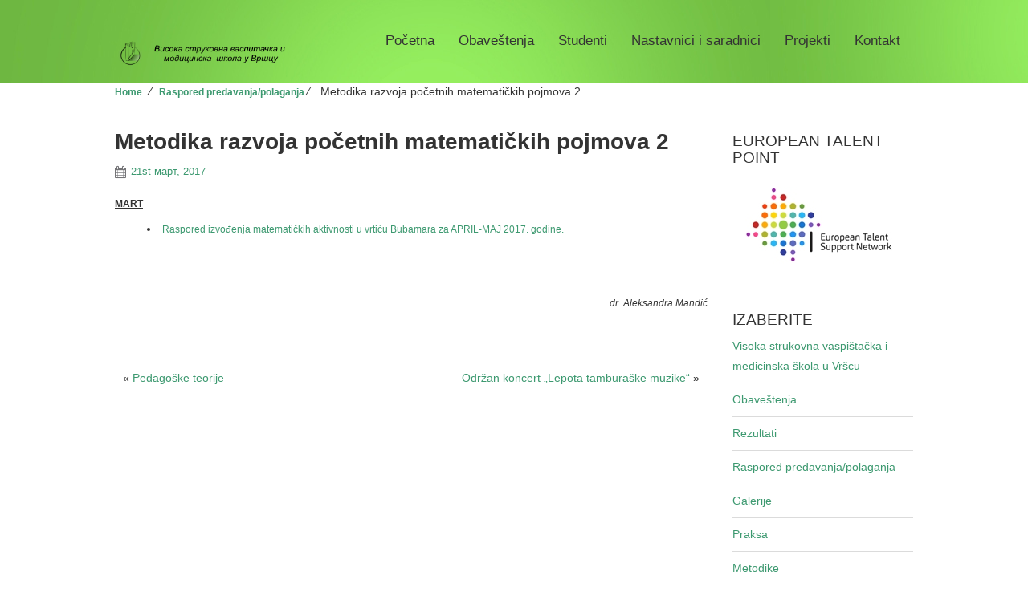

--- FILE ---
content_type: text/html; charset=UTF-8
request_url: https://www.uskolavrsac.edu.rs/metodika-razvoja-pocetnih-matematickih-pojmova-2-6/
body_size: 7495
content:
<!DOCTYPE html>
<!--[if lt IE 7]>
<html class="ie ie6 lte9 lte8 lte7" lang="sr-RS">
<![endif]-->
<!--[if IE 7]>
<html class="ie ie7 lte9 lte8 lte7" lang="sr-RS">
<![endif]-->
<!--[if IE 8]>
<html class="ie ie8 lte9 lte8" lang="sr-RS">
<![endif]-->
<!--[if IE 9]>
<html class="ie ie9" lang="sr-RS"> 
<![endif]-->
<!--[if gt IE 9]>  <html lang="sr-RS"> <![endif]-->
<!--[if !IE]><!--> 
<html lang="sr-RS">
<!--<![endif]-->
<head>
<!-- Global site tag (gtag.js) - Google Ads: 741564044 -->
<script async src="https://www.googletagmanager.com/gtag/js?id=AW-741564044"></script>
<script>
window.dataLayer = window.dataLayer || [];
function gtag(){dataLayer.push(arguments);}
gtag('js', new Date());
gtag('config', 'AW-741564044');
</script>
<meta charset="UTF-8" />
<meta name="viewport" content="initial-scale=1.0,maximum-scale=3.0,width=device-width" />
<title>Visoka škola Vršac | Metodika razvoja početnih matematičkih pojmova 2</title>
<link rel="profile" href="http://gmpg.org/xfn/11" />
<link rel="pingback" href="https://www.uskolavrsac.edu.rs/xmlrpc.php" />
<!-- IE6-8 support of HTML5 elements -->
<!--[if lt IE 9]>
<script src="https://www.uskolavrsac.edu.rs/wp-content/themes/edupro1/inc/js/html5.js" type="text/javascript"></script>
<![endif]-->
<meta name='robots' content='max-image-preview:large' />
<link rel="alternate" type="application/rss+xml" title="Visoka škola Vršac &raquo; довод" href="https://www.uskolavrsac.edu.rs/feed/" />
<link rel="alternate" type="application/rss+xml" title="Visoka škola Vršac &raquo; довод коментара" href="https://www.uskolavrsac.edu.rs/comments/feed/" />
<!-- <link rel='stylesheet' id='wp-block-library-css'  href='https://www.uskolavrsac.edu.rs/wp-includes/css/dist/block-library/style.min.css?ver=5.7.14' type='text/css' media='all' /> -->
<!-- <link rel='stylesheet' id='shortcode_style-css'  href='https://www.uskolavrsac.edu.rs/wp-content/themes/edupro1/elements/shortcodes/lib/css/shortcodes.css?ver=5.7.14' type='text/css' media='all' /> -->
<!-- <link rel='stylesheet' id='elements_style-css'  href='https://www.uskolavrsac.edu.rs/wp-content/themes/edupro1/elements/lib/css/elements.css?ver=5.7.14' type='text/css' media='all' /> -->
<!-- <link rel='stylesheet' id='jcarousel-skin-css'  href='https://www.uskolavrsac.edu.rs/wp-content/themes/edupro1/elements/lib/css/jcarousel/skin.css?ver=5.7.14' type='text/css' media='all' /> -->
<!-- <link rel='stylesheet' id='bootstrap-style-css'  href='https://www.uskolavrsac.edu.rs/wp-content/themes/edupro1/cyberchimps/lib/bootstrap/css/bootstrap.min.css?ver=3.3.4' type='text/css' media='all' /> -->
<!-- <link rel='stylesheet' id='cyberchimps_responsive-css'  href='https://www.uskolavrsac.edu.rs/wp-content/themes/edupro1/cyberchimps/lib/bootstrap/css/cyberchimps-responsive.min.css?ver=1.0' type='text/css' media='all' /> -->
<!-- <link rel='stylesheet' id='core-style-css'  href='https://www.uskolavrsac.edu.rs/wp-content/themes/edupro1/cyberchimps/lib/css/core.css?ver=1.0' type='text/css' media='all' /> -->
<!-- <link rel='stylesheet' id='style-css'  href='https://www.uskolavrsac.edu.rs/wp-content/themes/edupro1/style.css?ver=1.0' type='text/css' media='all' /> -->
<link rel="stylesheet" type="text/css" href="//www.uskolavrsac.edu.rs/wp-content/cache/wpfc-minified/7zp596sq/e4n8k.css" media="all"/>
<script src='//www.uskolavrsac.edu.rs/wp-content/cache/wpfc-minified/6v6rj32g/e4n8k.js' type="text/javascript"></script>
<!-- <script type='text/javascript' src='https://www.uskolavrsac.edu.rs/wp-includes/js/jquery/jquery.min.js?ver=3.5.1' id='jquery-core-js'></script> -->
<!-- <script type='text/javascript' src='https://www.uskolavrsac.edu.rs/wp-includes/js/jquery/jquery-migrate.min.js?ver=3.3.2' id='jquery-migrate-js'></script> -->
<!-- <script type='text/javascript' src='https://www.uskolavrsac.edu.rs/wp-content/themes/edupro1/inc/js/custom.js?ver=5.7.14' id='customscript-js'></script> -->
<!-- <script type='text/javascript' src='https://www.uskolavrsac.edu.rs/wp-content/themes/edupro1/cyberchimps/lib/js/gallery-lightbox.min.js?ver=1.0' id='gallery-lightbox-js'></script> -->
<!-- <script type='text/javascript' src='https://www.uskolavrsac.edu.rs/wp-content/themes/edupro1/cyberchimps/lib/js/jquery.slimbox.min.js?ver=1.0' id='slimbox-js'></script> -->
<!-- <script type='text/javascript' src='https://www.uskolavrsac.edu.rs/wp-content/themes/edupro1/cyberchimps/lib/js/jquery.jcarousel.min.js?ver=1.0' id='jcarousel-js'></script> -->
<!-- <script type='text/javascript' src='https://www.uskolavrsac.edu.rs/wp-content/themes/edupro1/cyberchimps/lib/js/jquery.mobile.custom.min.js?ver=5.7.14' id='jquery-mobile-touch-js'></script> -->
<!-- <script type='text/javascript' src='https://www.uskolavrsac.edu.rs/wp-content/themes/edupro1/cyberchimps/lib/js/swipe-call.min.js?ver=5.7.14' id='slider-call-js'></script> -->
<!-- <script type='text/javascript' src='https://www.uskolavrsac.edu.rs/wp-content/themes/edupro1/cyberchimps/lib/js/core.min.js?ver=5.7.14' id='core-js-js'></script> -->
<link rel="https://api.w.org/" href="https://www.uskolavrsac.edu.rs/wp-json/" /><link rel="alternate" type="application/json" href="https://www.uskolavrsac.edu.rs/wp-json/wp/v2/posts/17901" /><link rel="EditURI" type="application/rsd+xml" title="RSD" href="https://www.uskolavrsac.edu.rs/xmlrpc.php?rsd" />
<link rel="wlwmanifest" type="application/wlwmanifest+xml" href="https://www.uskolavrsac.edu.rs/wp-includes/wlwmanifest.xml" /> 
<meta name="generator" content="WordPress 5.7.14" />
<link rel="canonical" href="https://www.uskolavrsac.edu.rs/metodika-razvoja-pocetnih-matematickih-pojmova-2-6/" />
<link rel='shortlink' href='https://www.uskolavrsac.edu.rs/?p=17901' />
<link rel="alternate" type="application/json+oembed" href="https://www.uskolavrsac.edu.rs/wp-json/oembed/1.0/embed?url=https%3A%2F%2Fwww.uskolavrsac.edu.rs%2Fmetodika-razvoja-pocetnih-matematickih-pojmova-2-6%2F" />
<link rel="alternate" type="text/xml+oembed" href="https://www.uskolavrsac.edu.rs/wp-json/oembed/1.0/embed?url=https%3A%2F%2Fwww.uskolavrsac.edu.rs%2Fmetodika-razvoja-pocetnih-matematickih-pojmova-2-6%2F&#038;format=xml" />
<script type="text/javascript">//<![CDATA[
function external_links_in_new_windows_loop() {
if (!document.links) {
document.links = document.getElementsByTagName('a');
}
var change_link = false;
var force = 'https://www.uskolavrsac.edu.rs/wp-content/uploads/';
var ignore = '';
for (var t=0; t<document.links.length; t++) {
var all_links = document.links[t];
change_link = false;
if(document.links[t].hasAttribute('onClick') == false) {
// forced if the address starts with http (or also https), but does not link to the current domain
if(all_links.href.search(/^http/) != -1 && all_links.href.search('www.uskolavrsac.edu.rs') == -1 && all_links.href.search(/^#/) == -1) {
// console.log('Changed ' + all_links.href);
change_link = true;
}
if(force != '' && all_links.href.search(force) != -1) {
// forced
// console.log('force ' + all_links.href);
change_link = true;
}
if(ignore != '' && all_links.href.search(ignore) != -1) {
// console.log('ignore ' + all_links.href);
// ignored
change_link = false;
}
if(change_link == true) {
// console.log('Changed ' + all_links.href);
document.links[t].setAttribute('onClick', 'javascript:window.open(\'' + all_links.href.replace(/'/g, '') + '\', \'_blank\', \'noopener\'); return false;');
document.links[t].removeAttribute('target');
}
}
}
}
// Load
function external_links_in_new_windows_load(func)
{  
var oldonload = window.onload;
if (typeof window.onload != 'function'){
window.onload = func;
} else {
window.onload = function(){
oldonload();
func();
}
}
}
external_links_in_new_windows_load(external_links_in_new_windows_loop);
//]]></script>
<style type="text/css">.ie8 .container {max-width: 1024px;width:auto;}</style><style type="text/css">
ul.nolist {
padding-left: 0;
}
.box-widget-title{text-align:center !important}
.boxesTitle,.boxesDescription{display:none}
.title-page-container{display:none}
.carousel-indicators{display:none}
.entry-summary.col-md-12{font-size: 1.5em;}
.navbar .nav > .active > a, .navbar .nav > .active > a:hover, .navbar .nav > .active > a:focus{ color: #ffffff;}
.nav > li > a:focus, .nav > li > a:hover{ color: #3D9970;}
#container > div:nth-child(2)  {
border-left: 1px solid #dbdbdb;
}
#callout_section_section.container-full-width{margin-top:0px}
#html_box_section.container-full-width{margin-top:0px}
#boxes_section.container-full-width{margin-top:0px}
#page_slider_section.container-full-width{margin-bottom:30px}
#boxes_section.container-full-width{margin-bottom:0px}
#searchform .search-query{color: #2ECC40;}
.btn-primary:hover, .open > .dropdown-toggle.btn-primary {
background: #2ECC40;
}
.btn, .comments-area .comment-reply-link {
background: #3D9970;
}
.content-wrapper.container-full-width {
background: #000000 url(https://www.uskolavrsac.edu.rs/wp-content/uploads/2016/11/HeaderGreen1.png) 100% 100% no-repeat;
background-position: left top;
}
.img-circle {border-radius: 10%; width: auto;
height: auto;
}
body.page-id-2900
{
background-color: #9ED08B;
}
body.page-id-2912
{
background-color: #81AEC5;
}
body.page-id-2923
{
background-color: #F7A193;
}
body.page-id-2917
{
background-color: #FAA755;
}
.rescont {
position: relative;
overflow: hidden;
width: 100%;
padding-top: 56.25%; /* 16:9 Aspect Ratio (divide 9 by 16 = 0.5625) */
}
/* Then style the iframe to fit in the container div with full height and width */
.responsive-iframe {
position: absolute;
top: 0;
left: 0;
bottom: 0;
right: 0;
width: 100%;
height: 100%;
}
.postid-31059 .entry-title{
display:none !important;
}
</style>
<style type="text/css" media="all">
body {
font-size : 14px;
font-family : Arial, Helvetica, sans-serif;
font-weight : normal;
}
a			{
color:
#3D9970			;
}
a:hover			{
color:
#2ECC40			;
}
.container {
max-width : 1024px;
}
h1, h2, h3, h4, h5, h6 {
font-family : echo $headings_style;
}
</style>
</head>
<body class="post-template-default single single-post postid-17901 single-format-standard cc-responsive">  
<style>
#product_element_section{ background-image: url('http://www.uskolavrsac.edu.rs/wp-content/themes/edupro/images/bg.jpg');}
</style>
<style>
#portfolio_pro_section{ background-image: url('http://www.uskolavrsac.edu.rs/wp-content/themes/edupro/images/testimonial-bg.jpg');}
</style>
<div class="content-wrapper container-full-width">
<div class="container">
<div id="logo_container" class="col-md-3" >
<header id="cc-header" class="row">
<div class="col-md-7 col-lg-7">
<div id="logo">
<a href="https://www.uskolavrsac.edu.rs" title="Visoka škola Vršac"><img src="https://www.uskolavrsac.edu.rs/wp-content/uploads/2022/10/logo3y.png" alt="Visoka škola Vršac"></a>
</div>
</div>
<div id="description" class="col-md-5 col-lg-5">
<div class="blog-description">
<p></p>
</div>
</div>
</header>
</div>
<!-- ---------------- Menu --------------------- -->
<div id="cyberchimps_navbar" class="nav-top  navbar-home col-md-9">
<nav class="navbar">
<div class="navbar-header">
<button aria-controls="navbar" aria-expanded="false" data-target="#navbar" data-toggle="collapse" class="navbar-toggle collapsed" type="button">
<span class="glyphicon glyphicon-th-list"></span>
</button>
</div>
<div class="collapse" id="navbar">                                           
<div class="menu-mainmenu-container"><ul id="menu-mainmenu" class="nav navbar-nav"><li id="menu-item-2587" class="menu-item menu-item-type-post_type menu-item-object-page menu-item-home menu-item-2587"><a title="Povratak na početnu stranu" href="https://www.uskolavrsac.edu.rs/">Početna</a></li>
<li id="menu-item-2596" class="menu-item menu-item-type-post_type menu-item-object-page current_page_parent menu-item-2596"><a title="Najnovije informacije" href="https://www.uskolavrsac.edu.rs/obavestenja/">Obaveštenja</a></li>
<li id="menu-item-16439" class="menu-item menu-item-type-post_type menu-item-object-page menu-item-16439"><a href="https://www.uskolavrsac.edu.rs/studenti/">Studenti</a></li>
<li id="menu-item-2603" class="menu-item menu-item-type-post_type menu-item-object-page menu-item-2603"><a title="Biografije i bibliografije profesora" href="https://www.uskolavrsac.edu.rs/profesori/">Nastavnici i saradnici</a></li>
<li id="menu-item-16436" class="menu-item menu-item-type-post_type menu-item-object-page menu-item-16436"><a href="https://www.uskolavrsac.edu.rs/projekti/">Projekti</a></li>
<li id="menu-item-2588" class="menu-item menu-item-type-post_type menu-item-object-page menu-item-2588"><a title="Adresa, telefoni, mejl adrese&#8230;" href="https://www.uskolavrsac.edu.rs/kontakt/">Kontakt</a></li>
</ul></div>
</div><!--/.nav-collapse --> 
</nav>
</div>
</div>
</div>
<!-- #header_section -->
<div id="single_page" class="container-full-width">
<div class="container-fluid">
<div class="container">
<div class="row"><div class="breadcrumbs"><span class="b1"><a href="https://www.uskolavrsac.edu.rs">Home</a></span>  &frasl;  <span class="b2"><a href="https://www.uskolavrsac.edu.rs/category/rasporedi-predavanja-polaganja-ispita/">Raspored predavanja/polaganja</a>  &frasl;  </span><span class="b3 current">Metodika razvoja početnih matematičkih pojmova 2</span></div></div>			
<div id="container" class="row">
<div id="content" class=" col-md-9 content-sidebar-right">
<article id="post-17901" class="post-17901 post type-post status-publish format-standard hentry category-rasporedi-predavanja-polaganja-ispita tag-mandic">
<header class="entry-header">
<h2 class="entry-title">
Metodika razvoja početnih matematičkih pojmova 2			
</h2>	
<div class="entry-meta">
<span class="meta-date"><a href="https://www.uskolavrsac.edu.rs/metodika-razvoja-pocetnih-matematickih-pojmova-2-6/" title="16:05" rel="bookmark"><time class="entry-date updated" datetime="2017-03-21T16:05:11+01:00">21st март, 2017</time></a></span>				                            				
</div><!-- .entry-meta -->
</header><!-- .entry-header -->
<div class="entry-content">
<p style="text-align: justify;">
<span style="font-size:12px;"><u><strong>MART</strong></u></span>
</p>
<ul>
<li style="text-align: justify;">
<span style="font-size:12px;"><a href="http://www.uskolavrsac.edu.rs/wp-content/uploads/2017/03/Raspored-drzanja-matematickih-aktivnosti-april.pdf">Raspored izvođenja matematičkih aktivnosti u vrtiću Bubamara za APRIL-MAJ 2017. godine.</a></span>
</li>
</ul>
<hr style="text-align: justify;" />
<p>
&nbsp;
</p>
<div style="text-align: right;">
<span style="font-size:12px;"><em>&nbsp;dr. Aleksandra Mandić</em></span>
</div>
<p>
&nbsp;</p>
</div><!-- .entry-content -->
<footer class="entry-meta">
</footer><!-- #entry-meta -->
</article><!-- #post-17901 -->
<div class="more-content">
<div class="row">
<div class="col-md-6 previous-post">
&laquo; <a href="https://www.uskolavrsac.edu.rs/pedagoske-teorije-35/" rel="prev">Pedagoške teorije</a>						</div>
<div class="col-md-6 next-post">
<a href="https://www.uskolavrsac.edu.rs/odrzan-koncert-lepota-tamburaske-muzike/" rel="next">Održan koncert „Lepota tamburaške muzike“</a> &raquo;						</div>
</div>
</div>
<div class="row">
</div>         
</div><!-- #content -->
<div id="secondary" class="widget-area col-md-3">
<div id="sidebar">
<aside id="custom_html-3" class="widget_text widget-container widget_custom_html"><h3 class="widget-title">European Talent Point</h3><div class="textwidget custom-html-widget"><a href="https://www.uskolavrsac.edu.rs/visoka-skola-european-talent-point/"><img alt="etsn_logo-01" class="aligncenter size-full wp-image-17186" height="600" src="https://www.uskolavrsac.edu.rs/wp-content/uploads/2016/12/etsn_logo-225.jpg" width="225" /></a></div></aside><aside id="nav_menu-3" class="widget-container widget_nav_menu"><h3 class="widget-title">Izaberite</h3><div class="menu-testmenu-container"><ul id="menu-testmenu" class="menu"><li id="menu-item-16433" class="menu-item menu-item-type-post_type menu-item-object-page menu-item-home menu-item-16433"><a href="https://www.uskolavrsac.edu.rs/">Visoka strukovna vaspištačka i medicinska škola u Vršcu</a></li>
<li id="menu-item-2950" class="menu-item menu-item-type-post_type menu-item-object-page current_page_parent menu-item-2950"><a title="Najnovije informacije" href="https://www.uskolavrsac.edu.rs/obavestenja/">Obaveštenja</a></li>
<li id="menu-item-79" class="menu-item menu-item-type-taxonomy menu-item-object-category menu-item-79"><a title="Sve iz kategorije Rezultati" href="https://www.uskolavrsac.edu.rs/category/rezultati/">Rezultati</a></li>
<li id="menu-item-1682" class="menu-item menu-item-type-taxonomy menu-item-object-category current-post-ancestor current-menu-parent current-post-parent menu-item-1682"><a href="https://www.uskolavrsac.edu.rs/category/rasporedi-predavanja-polaganja-ispita/">Raspored predavanja/polaganja</a></li>
<li id="menu-item-2402" class="menu-item menu-item-type-taxonomy menu-item-object-category menu-item-2402"><a href="https://www.uskolavrsac.edu.rs/category/galerije/">Galerije</a></li>
<li id="menu-item-3466" class="menu-item menu-item-type-taxonomy menu-item-object-category menu-item-3466"><a href="https://www.uskolavrsac.edu.rs/category/pedagoska-i-samostalna-praksa/">Praksa</a></li>
<li id="menu-item-8643" class="menu-item menu-item-type-post_type menu-item-object-page menu-item-8643"><a title="Pisane pripreme" href="https://www.uskolavrsac.edu.rs/metodike/">Metodike</a></li>
<li id="menu-item-1528" class="menu-item menu-item-type-taxonomy menu-item-object-category menu-item-1528"><a title="Aktivnosti Studentskog parlamenta" href="https://www.uskolavrsac.edu.rs/category/studentski-parlament/">Studentski parlament</a></li>
<li id="menu-item-22516" class="menu-item menu-item-type-custom menu-item-object-custom menu-item-22516"><a href="http://www.vaspitacice.rs/projekti">Portal za sadašnje i buduće vaspitač(ic)e</a></li>
</ul></div></aside><aside id="custom_html-2" class="widget_text widget-container widget_custom_html"><h3 class="widget-title">Erasmus Charter for Higher Education – ECHE</h3><div class="textwidget custom-html-widget"><div style="text-align: justify;"><a href="https://www.uskolavrsac.edu.rs/visokoj-skoli-dodeljena-erazmus-povelja-2021/"><img class="aligncenter size-full wp-image-22602" src="https://www.uskolavrsac.edu.rs/wp-content/uploads/2018/10/Erasmus-Charter-for-Higher-Education-225.jpg" alt="" width="225" height="159"/></a></div></div></aside><aside id="custom_html-4" class="widget_text widget-container widget_custom_html"><h3 class="widget-title">Povelja Grada Vršca</h3><div class="textwidget custom-html-widget"><a href="https://www.uskolavrsac.edu.rs/visokoj-skoli-dodeljena-povelja-grada-vrsca/"><img alt="povelja" class="aligncenter size-full wp-image-17186" height="600" src="https://www.uskolavrsac.edu.rs/wp-content/uploads/2019/05/Povelja1024.png" width="225" /></a></div></aside>	</div><!-- #sidebar -->
</div><!-- #secondary .widget-area col-md-3 -->
</div><!-- #container .row-->
</div><!--container fluid -->
</div><!-- container -->
</div><!-- container full width -->

<div class="container-full-width" id="footer_section">
<div class="container-fluid">
<div class="container">
<div id="footer-widgets" class="row">
<div id="footer-widget-container" class="col-md-12">
<div class="row">
<aside id="recent-posts-6" class="widget-container col-lg-3 col-md-3 col-sm-6 col-xs-12 widget_recent_entries">
<h3 class="widget-title">Najnovije</h3>
<ul>
<li>
<a href="https://www.uskolavrsac.edu.rs/rezultati-ispita-iz-metodike-upoznavanja-okoline-1-januar-2026/">Rezultati ispita iz Metodike upoznavanja okoline 1, januar 2026.</a>
</li>
<li>
<a href="https://www.uskolavrsac.edu.rs/predaja-dnevnika-strucnih-praksi-strukovna-medicinska-sestra-tehnicar-30-01-2026/">Predaja dnevnika stručnih praksi &#8211; Strukovna medicinska sestra-tehničar</a>
</li>
<li>
<a href="https://www.uskolavrsac.edu.rs/visokoj-strukovnoj-vaspitackoj-i-medicinskoj-skoli-u-vrscu-dodeljen-ror-research-organization-registry-identifikator/">Visokoj strukovnoj vaspitačkoj i medicinskoj školi u Vršcu dodeljen ROR (Research Organization Registry) identifikator</a>
</li>
<li>
<a href="https://www.uskolavrsac.edu.rs/izvestaj-o-poseti-i-donaciji-domu-za-decu-i-omladinu-u-beloj-crkvi-01-2026/">Извештај о посети и донацији Дому за децу и омладину у Белој Цркви</a>
</li>
<li>
<a href="https://www.uskolavrsac.edu.rs/obavestenje-o-novom-podracunu/">Obaveštenje o novom podračunu</a>
</li>
<li>
<a href="https://www.uskolavrsac.edu.rs/odigrana-predstava-novogodisnja-carolija-22-12-2025/">Одиграна представа ”Новогодишња чаролија”</a>
</li>
<li>
<a href="https://www.uskolavrsac.edu.rs/izvestaj-o-ucescu-u-virtuelnim-radionicama-medjunarodnim-vebinarima-i-onlajn-obukama-oktobar-decembar-2025/">Izveštaj o učešću u virtuelnim radionicama, međunarodnim vebinarima i onlajn obukama, oktobar-decembar 2025.</a>
</li>
</ul>
</aside><aside id="nav_menu-9" class="widget-container col-lg-3 col-md-3 col-sm-6 col-xs-12 widget_nav_menu"><h3 class="widget-title">Dokumenta</h3><div class="menu-akreditacije-container"><ul id="menu-akreditacije" class="menu"><li id="menu-item-2868" class="menu-item menu-item-type-post_type menu-item-object-page menu-item-2868"><a title="Statut, pravilnici&#8230;" href="https://www.uskolavrsac.edu.rs/dokumenta/">Dokumenta Visoke škole</a></li>
<li id="menu-item-5547" class="menu-item menu-item-type-custom menu-item-object-custom menu-item-5547"><a title="dan poslednje promene 20.06.2024. godine" href="https://www.uskolavrsac.edu.rs/wp-content/uploads/2024/06/Prilog_1.1_Publikacija%20ustanove_jun_2024.pdf">Javno publikovan dokument</a></li>
<li id="menu-item-6592" class="menu-item menu-item-type-taxonomy menu-item-object-category menu-item-6592"><a href="https://www.uskolavrsac.edu.rs/category/javne-nabavke/">Javne nabavke</a></li>
<li id="menu-item-34858" class="menu-item menu-item-type-custom menu-item-object-custom menu-item-34858"><a target="_blank" rel="noopener" href="https://www.uskolavrsac.edu.rs/wp-content/uploads/2026/01/Dopuna-dozvole-za-rad-ustanove-2025.pdf">Dopuna dozvole za rad ustanove 2025</a></li>
<li id="menu-item-33716" class="menu-item menu-item-type-post_type menu-item-object-page menu-item-33716"><a href="https://www.uskolavrsac.edu.rs/akreditacija-2024-godine/">Akreditacija 2024. godine</a></li>
<li id="menu-item-30872" class="menu-item menu-item-type-post_type menu-item-object-page menu-item-30872"><a href="https://www.uskolavrsac.edu.rs/akreditacija-2023-godine/">Akreditacija 2023. godine</a></li>
<li id="menu-item-28409" class="menu-item menu-item-type-post_type menu-item-object-page menu-item-28409"><a href="https://www.uskolavrsac.edu.rs/akreditacija-studijski-program-strukovna-medicinska-sestra-tehnicar/">Akreditacija studijskog programa – strukovna medicinska sestra/tehničar</a></li>
<li id="menu-item-24162" class="menu-item menu-item-type-post_type menu-item-object-page menu-item-24162"><a href="https://www.uskolavrsac.edu.rs/akreditacija-ustanove-2019-godine/">Akreditacija Ustanove 2019. g.</a></li>
<li id="menu-item-23751" class="menu-item menu-item-type-post_type menu-item-object-page menu-item-23751"><a href="https://www.uskolavrsac.edu.rs/akreditacija-master-strukovne-studije/">Akreditacija Master 2018. g.</a></li>
<li id="menu-item-15736" class="menu-item menu-item-type-post_type menu-item-object-page menu-item-15736"><a href="https://www.uskolavrsac.edu.rs/akreditacija-2016-godine/">Akreditacija 2016. godine</a></li>
<li id="menu-item-2859" class="menu-item menu-item-type-post_type menu-item-object-page menu-item-2859"><a title="Akreditacije pre 2012-e godine" href="https://www.uskolavrsac.edu.rs/akreditacije-pre-2016/">Akreditacije pre 2016. g.</a></li>
<li id="menu-item-2867" class="menu-item menu-item-type-post_type menu-item-object-page menu-item-2867"><a title="Akreditovani programi stručnog usavršavanja" href="https://www.uskolavrsac.edu.rs/akreditacija-zuov/">Akreditacije ZUOV</a></li>
<li id="menu-item-16077" class="menu-item menu-item-type-post_type menu-item-object-page menu-item-16077"><a href="https://www.uskolavrsac.edu.rs/izbori-u-zvanja/">Izbori u zvanja</a></li>
<li id="menu-item-5776" class="menu-item menu-item-type-post_type menu-item-object-page menu-item-5776"><a href="https://www.uskolavrsac.edu.rs/cenovnik/">Cenovnik</a></li>
</ul></div></aside><aside id="nav_menu-10" class="widget-container col-lg-3 col-md-3 col-sm-6 col-xs-12 widget_nav_menu"><h3 class="widget-title">Korisne veze</h3><div class="menu-link-vidget-container"><ul id="menu-link-vidget" class="menu"><li id="menu-item-26466" class="menu-item menu-item-type-post_type menu-item-object-page menu-item-26466"><a href="https://www.uskolavrsac.edu.rs/3l/">Centar za celoživotno učenje</a></li>
<li id="menu-item-26467" class="menu-item menu-item-type-custom menu-item-object-custom menu-item-26467"><a href="https://www.uskolavrsac.edu.rs/category/key">Projekat KEY Erasmus+</a></li>
<li id="menu-item-6271" class="menu-item menu-item-type-custom menu-item-object-custom menu-item-6271"><a href="http://www.rec.org.rs">Istraživačko &#8211; edukativni centar</a></li>
<li id="menu-item-10388" class="menu-item menu-item-type-custom menu-item-object-custom menu-item-10388"><a href="http://www.research.rs">Research in Pedagogy</a></li>
<li id="menu-item-22517" class="menu-item menu-item-type-custom menu-item-object-custom menu-item-22517"><a href="http://www.vaspitacice.rs">Portal za sadašnje i buduće vaspitač(ic)e</a></li>
<li id="menu-item-2508" class="menu-item menu-item-type-custom menu-item-object-custom menu-item-2508"><a title="Romania-Serbia IPA Cross-Border Cooperation" href="http://www.uskolavrsac.edu.rs/ipaproject/">Projekat EU IPA</a></li>
<li id="menu-item-2507" class="menu-item menu-item-type-custom menu-item-object-custom menu-item-2507"><a title="Blog" href="http://www.uskolavrsac.edu.rs/blog/">Blog Visoke škole</a></li>
<li id="menu-item-2506" class="menu-item menu-item-type-custom menu-item-object-custom menu-item-2506"><a title="SAO" href="http://www.sao.org.rs">Srpska akademija obrazovanja</a></li>
<li id="menu-item-26923" class="menu-item menu-item-type-post_type menu-item-object-page menu-item-privacy-policy menu-item-26923"><a href="https://www.uskolavrsac.edu.rs/uslovi-koriscenja/">Politika privatnosti</a></li>
</ul></div></aside><aside id="search-5" class="widget-container col-lg-3 col-md-3 col-sm-6 col-xs-12 widget_search"><h3 class="widget-title">Pretražite sajt</h3><form method="get"  id="searchform" class="navbar-search pull-right" action="https://www.uskolavrsac.edu.rs/" role="search">
<input type="text" class="search-query input-medium" name="s" placeholder="Search …" />
<input type="submit" id="searchsubmit" class="btn btn-primary" value="Претражи" />
</form>
<div class="clear"></div></aside>						</div><!-- .row -->
</div><!-- #footer-widget-container -->
</div><!-- #footer-widgets .row  -->
<div class="sf-footer-social clearfix">
<div id="social">
<div class="default-icons">
</div>
</div>
</div>
</div> 	<!-- .container-fluid-->
</div> 	<!-- .container -->
</div> 	<!-- #footer_section -->
<div class="container-full-width" id="after_footer">
<div class="container">
<footer class="site-footer">
<div class="row">
<div class="col-xs-12 col-sm-6 col-md-6 col-lg-6">
<div id="credit">
</div>
</div>
<!-- Adds the afterfooter copyright area -->
<div class="col-xs-12 col-sm-6 col-md-6 col-lg-6">
<div id="copyright">
<p>Svi pojmovi koji su na ovom sajtu upotrebljeni u muškom gramatičkom rodu obuhvataju muški i ženski rod lica na koja se odnose.</p><hr>© Visoka škola 2012-2025, Vršac. Sva prava zadržana.<p>Administred by: WebDrummer</p>								</div>
</div>
</div> <!-- end of div row-->
<div class="row">
<div class="col-xs-12 col-sm-12 col-md-6 col-lg-6">
</div>
<div class="col-xs-12 col-sm-12 col-md-6 col-lg-6">
</div>
</div>
</footer>
<!-- row -->
</div>
<!-- .container -->
</div>    <!-- #after_footer -->
</div><!-- #wrapper .container-fluid -->
<script type='text/javascript' src='https://www.uskolavrsac.edu.rs/wp-content/themes/edupro1/elements/lib/js/jquery.elastislide.min.js?ver=1' id='elastislide-js'></script>
<script type='text/javascript' src='https://www.uskolavrsac.edu.rs/wp-content/themes/edupro1/elements/lib/js/elements.min.js?ver=2013.12.12' id='elements_js-js'></script>
<script type='text/javascript' src='https://www.uskolavrsac.edu.rs/wp-content/themes/edupro1/cyberchimps/lib/bootstrap/js/bootstrap.min.js?ver=3.3.4' id='bootstrap-js-js'></script>
<script type='text/javascript' src='https://www.uskolavrsac.edu.rs/wp-content/themes/edupro1/cyberchimps/lib/js/retina-1.1.0.min.js?ver=1.1.0' id='retina-js-js'></script>
<script type='text/javascript' src='https://www.uskolavrsac.edu.rs/wp-includes/js/comment-reply.min.js?ver=5.7.14' id='comment-reply-js'></script>
<script type='text/javascript' src='https://www.uskolavrsac.edu.rs/wp-includes/js/wp-embed.min.js?ver=5.7.14' id='wp-embed-js'></script>
</body>
</html><!-- WP Fastest Cache file was created in 1.428 seconds, on Sunday, 1 February 2026. @ 04:12 -->

--- FILE ---
content_type: application/javascript
request_url: https://www.uskolavrsac.edu.rs/wp-content/themes/edupro1/elements/lib/js/elements.min.js?ver=2013.12.12
body_size: 158
content:
function mycarousel_initCallback(e){e.buttonNext.bind("click",function(){e.startAuto(0)}),e.buttonPrev.bind("click",function(){e.startAuto(0)}),e.clip.hover(function(){e.stopAuto()},function(){e.startAuto()})}jQuery(window).ready(function(e){e(window).width()>767&&setTimeout(function(){e("#boxes_container .boxes").each(function(){e(this).children(".box").css("height","auto")})},500)}),jQuery(document).ready(function(){jQuery("#mycarousel").jcarousel({vertical:!0,auto:2,wrap:"last",initCallback:mycarousel_initCallback})}),jQuery(document).ready(function(){jQuery("#featured_post ul li:first").show(),jQuery("#featured_list ul li").click(function(){var e=jQuery(this).attr("id");jQuery("#featured_post li").css("display","none"),jQuery("#featured_post li."+e).fadeIn("slow")})}),jQuery(document).ready(function(e){e("#carousel").elastislide({imageW:140,margin:20,minItems:2}),e(window).triggerHandler("resize.elastislide"),e("#carousel").elastislide({imageW:140}),e(window).triggerHandler("resize.elastislide")});